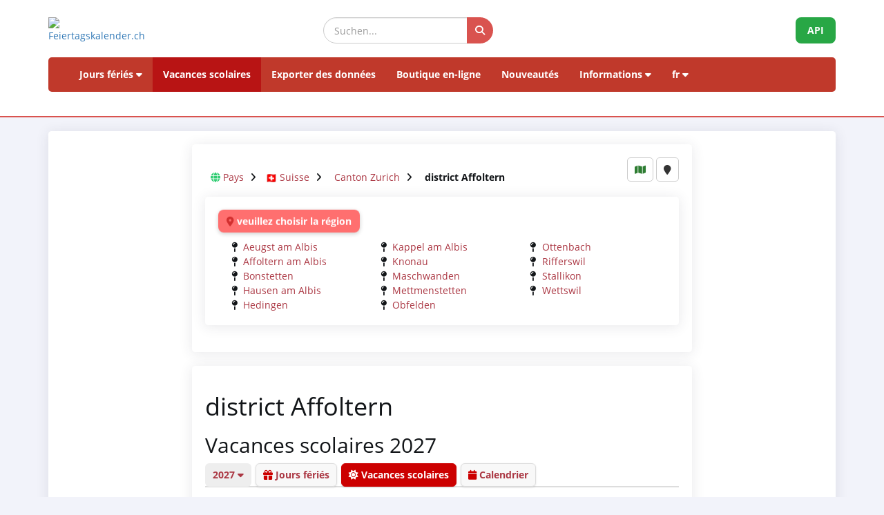

--- FILE ---
content_type: text/html; charset=UTF-8
request_url: https://www.feiertagskalender.ch/ferien.php?geo=2873&jahr=2027&klasse=0&hl=fr
body_size: 5685
content:
<!DOCTYPE html>
<html lang="fr">

<head>

    <meta charset="utf-8">
    <meta http-equiv="X-UA-Compatible" content="IE=edge">
    <meta name="viewport" content="width=device-width, initial-scale=1">
<title>Vacances scolaires district Affoltern 2027</title>
		
	<meta name="googlebot" content="index, follow"/>
	<meta name="robots" content="index, follow" />	
	<meta name="description" content="La source de donnÃ©es pour les jours fÃ©riÃ©s et vacances scolaires, depuis 2003" />	
	<meta name="keywords" content="FÃ©riÃ©s, Jour fÃ©riÃ©s, vacances scolaires, vacances" />
	<meta name="author" content="psc Informatik, CH-Arch" />
	<meta name="publisher" content="psc Informatik, CH-Arch" />
	<meta name="revisit-after" content="14 days" />
	<link rel="apple-touch-icon" sizes="180x180" href="/favicon/apple-touch-icon.png">
	<link rel="icon" type="image/png" sizes="32x32" href="/favicon/favicon-32x32.png">
	<link rel="icon" type="image/png" sizes="16x16" href="/favicon/favicon-16x16.png">
    <link rel="icon" type="image/png" sizes="192x192"  href="/favicon/android-chrome-192x192.png">
	<link rel="manifest" href="/favicon/site.webmanifest">
    <meta name="theme-color" content="#ffffff">
	    <link href="tpl/assets/css/bootstrap.min.css" rel="stylesheet" type="text/css">
	<link href="tpl/assets/fontawesome-free-6.7.2-web/css/all.min.css" rel="stylesheet" type="text/css" >
    <link href="tpl/assets/css/fcal_2025.css" rel="stylesheet" type="text/css">

	<style>
	
	.source-card {
		background: #f9f9f9;
		border-left: 4px solid #cc0000;
		padding: 12px;
		border-radius: 6px;
		margin-bottom: 10px;
		display: flex;
		flex-direction: column;
		gap: 5px;
	}

	.source-title {
		font-weight: bold;
		color: #333;
		font-size: 16px;
	}

	.source-link {
		display: flex;
		align-items: center;
		gap: 6px;
		text-decoration: none;
		color: #cc0000;
		font-size: 14px;
		word-break: break-all;
	}

	.source-link i {
		color: #cc0000;
		font-size: 16px;
	}

	.source-url {
		opacity: 0.8;
	}

	.source-link:hover .source-url {
		text-decoration: underline;
		opacity: 1;
	}
		
		
		
	</style>
</head>

<body>



<script>
												function googleTranslateElementInit() {
												  new google.translate.TranslateElement({
													pageLanguage: 'auto',
													autoDisplay: false,
													gaTrack: true,
													gaId: 'UA-233364-1',
													layout: google.translate.TranslateElement.InlineLayout.SIMPLE
												  }, 'google_translate_element');
												}
							 </script>
							 <script src="//translate.google.com/translate_a/element.js?cb=googleTranslateElementInit"></script>

<div id="header">
    <div class="container">
        <div class="row align-items-center">
            <!-- Logo -->
            <div class="col-xs-6 col-sm-3 logo-container">
                <a href="/index.php?geo=2873&amp;jahr=2027&amp;klasse=0&amp;hl=fr">
                    <img id="logo" src="/gfx/logos/fcal_logo_2026_m_slogan.jpg" alt="Feiertagskalender.ch" class="img-responsive">
                </a>
            </div>
			

            <!-- Suchfeld -->
            <div class="col-xs-12 col-sm-5 search-container">
                <form id="main-suche" name="suchform" method="post" action="/suchen.php" class="form-inline">
                    <div class="input-group">
                        <input type="text" class="form-control search-input" placeholder="Suchen..." name="term">
                        <span class="input-group-btn">
                            <button class="btn search-btn" type="submit" title="Suchen">
                                <i class="fa-solid fa-search" style="color:white"></i>
                            </button>
                        </span>
                    </div>
                    <input name="geo" type="hidden" value="2873" />
                    <input name="jahr" type="hidden" value="2027" />
                    <input name="klasse" type="hidden" value="0" />		
                    <input name="hl" type="hidden" value="fr" />		
                                    </form>
            </div>

            <!-- API-Button -->
            <div class="col-xs-6 col-sm-4 hidden-print text-right">
                <a href="/api/documentation_d/index.php?hl=fr" class="btn api-btn">API</a>
            </div>
        </div>

        <!-- Navigation -->
        <nav class="navbar navbar-default">
            <div class="container-fluid">
                <div class="navbar-header">
                    <button type="button" class="navbar-toggle collapsed" data-toggle="collapse" data-target="#navbar">
                        <span class="sr-only">Navigation ein-/ausblenden</span>
                        <span class="icon-bar"></span>
                        <span class="icon-bar"></span>
                        <span class="icon-bar"></span>
                    </button>
                </div>
                <div id="navbar" class="navbar-collapse collapse">
                    <ul class="nav navbar-nav">
                        <!-- Feiertage -->
                        <li class="dropdown">
                            <a href="#" class="dropdown-toggle" data-toggle="dropdown">Jours fériés <i class="fa fa-caret-down"></i></a>
                            <ul class="dropdown-menu">
                                <li><a href="/index.php?geo=2873&amp;jahr=2027&amp;klasse=0&amp;hl=fr"><span><i class="fa-solid fa-map fa-fw"></i> par pays</span></a></li>
                                <li><a href="/a-z.php?hl=fr"><span><i class="fa-solid fa-book fa-fw"></i> Jours fériés A-Z</span></a></li>
                                <li><a href="/welttage.php?geo=2873&amp;jahr=2027&amp;klasse=0&amp;hl=fr&amp;hidepast=0"><span><i class="fa-solid fa-globe fa-fw"></i> Journées internationales</span></a></li>
                                <li><a href="/evangelische.php?geo=2873&amp;jahr=2027&amp;klasse=0&amp;hl=fr"><span><i class="fa-solid fa-cross fa-fw"></i> Journées commémoratives protestantes</span></a></li>                           <li><a href="/islamic.php?geo=2873&amp;jahr=2027&amp;klasse=0&amp;hl=fr"><span><i class="fa-solid fa-moon fa-fw"></i> Jours fériés islamiques</span></a></li>
                                <li><a href="/hebrew.php?geo=2873&amp;jahr=2027&amp;klasse=0&amp;hl=fr"><span><i class="fa-solid fa-star-of-david fa-fw"></i> Fêtes juives</span></a></li>
								<li><a href="/katholische.php?geo=2873&amp;jahr=2027&amp;klasse=0&amp;hl=fr"><span><i class="fa-solid fa-church fa-fw"></i> Journées commémoratives catholiques</span></a></li> 
								<li><a href="/orthodoxe.php?geo=2873&amp;jahr=2027&amp;klasse=0&amp;hl=fr"><span><i class="fa-solid fa-hands-praying fa-fw"></i> Journées commémoratives orthodoxes</span></a></li>
                            </ul>
                        </li>

                         <li class="active"><a href="/ferien.php?geo=2873&amp;jahr=2027&amp;klasse=0&amp;hl=fr">Vacances scolaires</a></li>
                         <li><a href="/export.php?geo=2873&amp;jahr=2027&amp;klasse=0&amp;hl=fr">Exporter des données</a></li>
                         <li><a href="/shop.php?geo=2873&amp;jahr=2027&amp;klasse=0&amp;hl=fr">Boutique en-ligne</a></li>
                         <li><a href="/news.php?geo=2873&amp;jahr=2027&amp;klasse=0&amp;hl=fr">Nouveautés</a></li>

                        <!-- Informationen -->
                        <li class="dropdown">
                            <a href="#" class="dropdown-toggle" data-toggle="dropdown">Informations <i class="fa fa-caret-down"></i></a>
                            <ul class="dropdown-menu">
                                <li><a href="/help.php?geo=2873&amp;jahr=2027&amp;klasse=0&amp;hl=fr"><span><i class="fa-solid fa-life-ring fa-fw"></i> Aide</span></a></li>
									<li><a href="/informationen.php?geo=2873&amp;jahr=2027&amp;klasse=0&amp;hl=fr"><span><i class="fa-fw fa-solid fa-info-circle"></i> Tout au sujet de...</span></a></li>
                                    <li><a href="/datenstamm.php?geo=2873&amp;jahr=2027&amp;klasse=0&amp;hl=fr"><span><i class="fa-solid fa-fw fa-database"></i> Stock de données</span></a></li>
                                    <li><a href="/api/documentation_d/index.php"><span><i class="fa-solid fa-bookmark fa-fw"></i> Documentation de l'API</span></a></li>
                                    <li><a href="/faq.php?geo=2873&amp;jahr=2027&amp;klasse=0&amp;hl=fr"><span><i class="fa-fw fa-solid fa-circle-question"></i> Questions fréquentes</span></a></li>
                                    <li><a href="/kontakt.php?geo=2873&amp;jahr=2027&amp;klasse=0&amp;hl=fr"><span><i class="fa-fw fa-solid fa-envelope"></i> Contact</span></a></li>
                            </ul>
                        </li>

                        <!-- Sprachauswahl -->
                        <li class="dropdown">
                            <a href="#" class="dropdown-toggle" data-toggle="dropdown">fr <i class="fa fa-caret-down"></i></a>
                            <ul class="dropdown-menu">
                                <li><a href="/ferien.php?geo=2873&amp;jahr=2027&amp;klasse=0&amp;hl=de"><span>Deutsch</span></a></li>
				 					<li><a href="/ferien.php?geo=2873&amp;jahr=2027&amp;klasse=0&amp;hl=en"><span>English</span></a></li>
									<li><a href="/ferien.php?geo=2873&amp;jahr=2027&amp;klasse=0&amp;hl=fr"><span>Français</span></a></li>
									<li><a href="/ferien.php?geo=2873&amp;jahr=2027&amp;klasse=0&amp;hl=it"><span>Italiano</span></a></li>
                                <li>
                                    <div id="google_translate_element"></div>
                                </li>
                            </ul>
                        </li>
                    </ul>
                </div>
            </div>
        </nav>
		<div id="geoFindMe_output"></div>
    </div>
</div>

    <!-- Page Content -->
    <div class="container" id="page-content">
		<div class="well margintop20" id="div_fcal_data">	
			
        <div class="row">
            <div class="col-md-8 col-md-offset-2">  
				
            	<div class="well" id="div_config">
					
					<div id="geobalken" class="hidden-print geo-container" style="margin-top: 10px; margin-bottom:10px">
		   <i class="fa fa-globe"></i> <a href="/ferien.php?jahr=2027&amp;geo=0&amp;klasse=0&amp;hl=fr">Pays</a> <i class="fa fa-angle-right geobalken-dist"></i> <img
				  src="https://flagcdn.com/20x15/ch.png"
				  srcset="https://flagcdn.com/40x30/ch.png 2x,
				  https://flagcdn.com/60x45/ch.png 3x"
				  width="16" height="12" alt="CH"> <a href="/ferien.php?jahr=2027&amp;geo=3056&amp;klasse=0&amp;hl=fr"> Suisse</a> <i class="fa fa-angle-right geobalken-dist"></i> <i class="fa fa-folder-open-o"></i> 				<a href="/ferien.php?jahr=2027&amp;geo=2872&amp;klasse=0&amp;hl=fr">Canton Zurich</a> <i class="fa fa-angle-right geobalken-dist"></i> <i class="fa fa-folder-open-o"></i> <strong>district Affoltern</strong></div>
	<div class="geo-buttons">
	<a href="/map.php?geo=2873&amp;jahr=2027&amp;klasse=0&amp;hl=fr" class="btn btn-default btn-sm" title="Carte"><i class="fa-solid fa-map"></i></a>			
	<button id="geo-find-me" onclick="geoFindMe()" class="btn btn-default btn-sm" title="Déterminer ma position"> <i class="fa-solid fa-map-marker"></i></button>		
	</div>

<div id="geo-list-entries" class="well hidden-print">
				<p><span class="region-alert"><i class="fas fa-map-marker-alt"></i> veuillez choisir la région</span></p>
    	<div class="col-sm-6 col-md-4">
          <i class="fa-solid fa-map-pin fa-fw" title="Répertoire"></i> <a href="/ferien.php?geo=2874&amp;jahr=2027&amp;klasse=0&amp;hl=fr">Aeugst am Albis</a><br />
<i class="fa-solid fa-map-pin fa-fw" title="Répertoire"></i> <a href="/ferien.php?geo=2875&amp;jahr=2027&amp;klasse=0&amp;hl=fr">Affoltern am Albis</a><br />
<i class="fa-solid fa-map-pin fa-fw" title="Répertoire"></i> <a href="/ferien.php?geo=2876&amp;jahr=2027&amp;klasse=0&amp;hl=fr">Bonstetten</a><br />
<i class="fa-solid fa-map-pin fa-fw" title="Répertoire"></i> <a href="/ferien.php?geo=2877&amp;jahr=2027&amp;klasse=0&amp;hl=fr">Hausen am Albis</a><br />
<i class="fa-solid fa-map-pin fa-fw" title="Répertoire"></i> <a href="/ferien.php?geo=2878&amp;jahr=2027&amp;klasse=0&amp;hl=fr">Hedingen</a><br />
    </div>
	<div class="col-sm-6 col-md-4">
          <i class="fa-solid fa-map-pin fa-fw" title="Répertoire"></i> <a href="/ferien.php?geo=2879&amp;jahr=2027&amp;klasse=0&amp;hl=fr">Kappel am Albis</a><br />
<i class="fa-solid fa-map-pin fa-fw" title="Répertoire"></i> <a href="/ferien.php?geo=2880&amp;jahr=2027&amp;klasse=0&amp;hl=fr">Knonau</a><br />
<i class="fa-solid fa-map-pin fa-fw" title="Répertoire"></i> <a href="/ferien.php?geo=2881&amp;jahr=2027&amp;klasse=0&amp;hl=fr">Maschwanden</a><br />
<i class="fa-solid fa-map-pin fa-fw" title="Répertoire"></i> <a href="/ferien.php?geo=2882&amp;jahr=2027&amp;klasse=0&amp;hl=fr">Mettmenstetten</a><br />
<i class="fa-solid fa-map-pin fa-fw" title="Répertoire"></i> <a href="/ferien.php?geo=2883&amp;jahr=2027&amp;klasse=0&amp;hl=fr">Obfelden</a><br />
         
        
    </div>
	<div class="col-sm-6 col-md-4">
          <i class="fa-solid fa-map-pin fa-fw" title="Répertoire"></i> <a href="/ferien.php?geo=2884&amp;jahr=2027&amp;klasse=0&amp;hl=fr">Ottenbach</a><br />
<i class="fa-solid fa-map-pin fa-fw" title="Répertoire"></i> <a href="/ferien.php?geo=2885&amp;jahr=2027&amp;klasse=0&amp;hl=fr">Rifferswil</a><br />
<i class="fa-solid fa-map-pin fa-fw" title="Répertoire"></i> <a href="/ferien.php?geo=2886&amp;jahr=2027&amp;klasse=0&amp;hl=fr">Stallikon</a><br />
<i class="fa-solid fa-map-pin fa-fw" title="Répertoire"></i> <a href="/ferien.php?geo=2887&amp;jahr=2027&amp;klasse=0&amp;hl=fr">Wettswil</a><br />
         
        
    </div>	
	

	<div class="clearfix"></div>
</div>

                     
                    <!--Jahre -->
               
					
					
					
                </div>

                <div class="well">
 
<!-- title -->
						<h1> district Affoltern</h1>
					
						<h2>Vacances scolaires 2027</h2>
					
						

					<!-- ENDS title -->									
                    <ul class="nav nav-tabs marginbot10">
						<li class="nav-item">
							<a href="#" id="but_show_years"><span>2027 <i class="fa -solid fa-caret-down"></i></span></a>
						</li>
						
						 <li class="nav-item">
                            <a class="nav-link" href="index.php?geo=2873&amp;jahr=2027&amp;klasse=0&amp;hl=fr"><i class="fa -solid fa-gift"></i> Jours fériés</a>
                          </li>
                          <li class="nav-item">
                            <a class="nav-link active" href="ferien.php?geo=2873&amp;jahr=2027&amp;klasse=0&amp;hl=fr"><i class="fa -solid fa-sun"></i> Vacances scolaires</a>
                          </li>
                          <li class="nav-item">
                            <a class="nav-link" href="cal.php?geo=2873&amp;jahr=2027&amp;klasse=0&amp;hl=fr"><i class="fa -solid fa-calendar"></i> Calendrier</a>
                          </li>
                                            </ul>
					
					<div id="div_jahre_dropdown" style="display:none"><div class="well margintop10"><div class="col-sm-3"><ul style="list-style-type: circle" class="year-list"><li><a href="/ferien.php?geo=2873&jahr=2020&amp;klasse=0&amp;hl=fr">2020</a></li>
<li><a href="/ferien.php?geo=2873&jahr=2021&amp;klasse=0&amp;hl=fr">2021</a></li>
<li><a href="/ferien.php?geo=2873&jahr=2022&amp;klasse=0&amp;hl=fr">2022</a></li>
<li><a href="/ferien.php?geo=2873&jahr=2023&amp;klasse=0&amp;hl=fr">2023</a></li>
<li><a href="/ferien.php?geo=2873&jahr=2024&amp;klasse=0&amp;hl=fr">2024</a></li>
<li><a href="/ferien.php?geo=2873&jahr=2025&amp;klasse=0&amp;hl=fr">2025</a></li>
<li><a href="/ferien.php?geo=2873&jahr=2026&amp;klasse=0&amp;hl=fr">2026</a></li>
<li><a href="/ferien.php?geo=2873&jahr=2027&amp;klasse=0&amp;hl=fr" class="active">2027</a></li>
<li><a href="/ferien.php?geo=2873&jahr=2028&amp;klasse=0&amp;hl=fr">2028</a></li>
<li><a href="/ferien.php?geo=2873&jahr=2029&amp;klasse=0&amp;hl=fr">2029</a></li>
</ul></div><div class="col-sm-3"><ul style="list-style-type: circle" class="year-list"><li><a href="/ferien.php?geo=2873&jahr=2030&amp;klasse=0&amp;hl=fr">2030</a></li>
<li><a href="/ferien.php?geo=2873&jahr=2031&amp;klasse=0&amp;hl=fr">2031</a></li>
<li><a href="/ferien.php?geo=2873&jahr=2032&amp;klasse=0&amp;hl=fr">2032</a></li>
<li><a href="/ferien.php?geo=2873&jahr=2033&amp;klasse=0&amp;hl=fr">2033</a></li>
<li><a href="/ferien.php?geo=2873&jahr=2034&amp;klasse=0&amp;hl=fr">2034</a></li>
<li><a href="/ferien.php?geo=2873&jahr=2035&amp;klasse=0&amp;hl=fr">2035</a></li>
<li><a href="/ferien.php?geo=2873&jahr=2036&amp;klasse=0&amp;hl=fr">2036</a></li>
<li><a href="/ferien.php?geo=2873&jahr=2037&amp;klasse=0&amp;hl=fr">2037</a></li>
<li><a href="/ferien.php?geo=2873&jahr=2038&amp;klasse=0&amp;hl=fr">2038</a></li>
<li><a href="/ferien.php?geo=2873&jahr=2039&amp;klasse=0&amp;hl=fr">2039</a></li>
</ul></div><div class="col-sm-3"><ul style="list-style-type: circle" class="year-list"><li><a href="/ferien.php?geo=2873&jahr=2040&amp;klasse=0&amp;hl=fr">2040</a></li>
<li><a href="/ferien.php?geo=2873&jahr=2041&amp;klasse=0&amp;hl=fr">2041</a></li>
<li><a href="/ferien.php?geo=2873&jahr=2042&amp;klasse=0&amp;hl=fr">2042</a></li>
<li><a href="/ferien.php?geo=2873&jahr=2043&amp;klasse=0&amp;hl=fr">2043</a></li>
<li><a href="/ferien.php?geo=2873&jahr=2044&amp;klasse=0&amp;hl=fr">2044</a></li>
<li><a href="/ferien.php?geo=2873&jahr=2045&amp;klasse=0&amp;hl=fr">2045</a></li>
<li><a href="/ferien.php?geo=2873&jahr=2046&amp;klasse=0&amp;hl=fr">2046</a></li>
<li><a href="/ferien.php?geo=2873&jahr=2047&amp;klasse=0&amp;hl=fr">2047</a></li>
<li><a href="/ferien.php?geo=2873&jahr=2048&amp;klasse=0&amp;hl=fr">2048</a></li>
<li><a href="/ferien.php?geo=2873&jahr=2049&amp;klasse=0&amp;hl=fr">2049</a></li>
</ul></div><div class="clearfix"></div></div></div>					
					
					

					<div class="alert alert-info margintop20"><i class="fa-solid fa-info-circle"></i> 
                    Les vacances scolaires ne sont pas réglementées de manière uniforme et ne sont donc pas présentées ici, ou seulement partiellement. Veuillez choisir un lieu.<br>                        </div>
                    				
					
                    <div class="clearfix"></div>
                
                </div>
            </div>            
            
        </div>
        

    </div>
    </div>    </div>		
		
		
	<div class="container-fluid" id="footer">
    <div class="container">
		<div class="row">
        <!-- Spalte 1: Wichtige Links -->
        <div class="col-md-4">
            <h6><i class="fa-solid fa-link"></i> Pages</h6>
            <ul class="footer-links">
                <li><a href="/impressum.php?geo=2873"><i class="fa-solid fa-file-alt"></i> Mentions légales</a></li>
                <li><a href="/kontakt.php?geo=2873"><i class="fa-solid fa-envelope"></i> Contact</a></li>
                <li><a href="/datenstamm.php?geo=2873"><i class="fa-solid fa-database"></i> Stock de données</a></li>
                <li><a href="/pdf/AGB_Daten_Feiertagskalender.pdf" target="_blank"><i class="fa-solid fa-file-pdf"></i> Allgemeine Nutzungsbestimmungen (De)</a></li>
                <li><a href="/pdf/General_terms_and_conditions_Feiertagskalender.pdf" target="_blank"><i class="fa-solid fa-file-pdf"></i> General terms (En)</a></li>
                <li><a href="/info_datenschutz.php?geo=2873"><i class="fa-solid fa-user-shield"></i> Politique de confidentialité</a></li>
            </ul>
            
            <h6 class="margintop30"><i class="fa-solid fa-earth"></i> plus de psc Informatik</h6>
            <ul class="footer-links">
                <li><a href="https://zertcheck.ch" target="_blank"><i class="fas fa-certificate"></i> ZertCheck</a></li>
                <li><a href="https://arbeitszeitrechner.ch" target="_blank"><i class="fa-solid fa-clock"></i> Arbeitszeitrechner.ch</a></li>
				<li><a href="https://psc.ch" target="_blank"><i class="fa-solid fa-globe"></i> psc.ch Homepage</a></li>

			</ul>  
        </div>

        <!-- Spalte 2: Kurzinfo über Feiertagskalender -->
        <div class="col-md-4">
            <h4><i class="fa-solid fa-calendar-day"></i> Feiertagskalender.ch</h4>
            <p><strong>recherche et publie les jours fériés et les vacances scolaires depuis 2003. Toutes les données recueillies sont accessibles au public gratuitement.</strong></p>
            <p><p>Entre-temps, différentes entreprises, universités et applications travaillent à long terme avec nos données. Pour des exigences particulières, nous utilisons les services web REST API ou préparons individuellement les données selon les spécifications des clients.</p>
					<p>Pour les besoins courants, tels que la planification, l'organisation, l'optimisation des processus d'affaires et la gestion du personnel, nous fabriquons des produits standard que vous pouvez acheter dans notre boutique en ligne.</p></p>
        </div>

        <!-- Spalte 3: Spendenbutton -->
        <div class="col-md-4 text-center">
            <h6><i class="fa-solid fa-heart" style="color:#C00"></i> Soutenir le calendrier des jours fériés</h6>
            <a href="https://fcal.payrexx.com/fr/pay?cid=5202bc61" class="btn btn-success btn-lg btn-block" target="_blank">
                <i class="fa-solid fa-hand-holding-heart"></i> Soutenez notre travail            </a>
        </div>
    </div>
</div>
</div>
<!-- Copyright & Bottom Text -->
<div class="container-fluid bg-dark text-light text-center py-2">
    <small>&copy; 2003 - 2026 <a href="http://www.psc.ch" class="text-light">psc Peter Schütz Informatik Dienstleistungen, CH-Arch</a></small>
</div>

	<script src="/tpl/assets/js/jquery/jquery-2.1.0.min.js"></script>
    <script src="/tpl/assets/js/bootstrap/bootstrap.min.js"></script>
    <script src="/tpl/assets/js/psc_OLA.js"></script>  
    <script src="/tpl/assets/js/jquery.cookie.js"></script>  





<!-- Google Analytics -->
<!-- Google tag (gtag.js) -->
<script async src="https://www.googletagmanager.com/gtag/js?id=UA-233364-1" type="text/plain" data-cookie-consent="tracking"></script>
<script type="text/plain" data-cookie-consent="tracking">
  window.dataLayer = window.dataLayer || [];
  function gtag(){dataLayer.push(arguments);}
  gtag('js', new Date());
  gtag('config', 'G-5JWJDWN7GB');
</script>
<!-- end of Google Analytics-->


	<script>
			function geoFindMe() {
			  var output = document.getElementById("geoFindMe_output");			
			  if (!navigator.geolocation){
			  output.innerHTML = "<div class='alert alert-danger margintop10'><i class='fa fa-ban text-danger'></i> Géolocalisation est pas supporté par votre navigateur</div>";
				return;
			  }			
			  function success(position) {
				var latitude  = position.coords.latitude;
				var longitude = position.coords.longitude;

			  window.location.href = "index.php?"+$.param({'hl': 'fr','geo': '2873','jahr': '2027','klasse': '0','lat': latitude,'lon':longitude})			
			  output.innerHTML = "<div class='alert alert-success margintop10'><i class='fa fa-check text-success'></i> Localisation</div>";
			  };			
			  function error() {
			  output.innerHTML = "<div class='alert alert-danger margintop10'><i class='fa fa-ban text-danger'></i> Impossible de récupérer votre position</div>";
			  };			
			  output.innerHTML = "<div class='alert alert-info margintop10'><i class='fa fa-spinner fa-pulse'></i> Localisation</div>";
			  navigator.geolocation.getCurrentPosition(success, error);
			}		
	</script>      
<script type="text/javascript">
    jQuery('table').on('copy', function() {
				console.log('Copy');
				if (jQuery('#copyalert').length  == 0) {
					jQuery('body').append('' +
						'<div id="copyalert" style="position: fixed; width: 100%; height: 100%; background: rgba(1,1,1,0.5); z-index: 1000; top:0; bottom:0; left:0; right:0">' +
							'<div id="copyalert-content" style="background:white; width: 500px; height: 240px; position: absolute; top: 50%; left:50%; margin-top: -225px; margin-left: -250px; color:black;"><div id="copyalert-header"><span id="copyalert-close" style="cursor: pointer; padding: 5px 10px; font-size: 75%; float: right"><i class="fa fa-times fa-lg"></i></span><br style="clear:right"/></div><h3 style="color:#cc0000; text-align: center;">Usage loyal</h3>' +
							'<div style="padding: 10px; text-align: center;">Vous avez trouvé des contenus utiles ? Nous en sommes heureux.<br><br>Nous vous demandons en retour de soutenir notre projet,<br>afin que nous puissions continuer à vous offrir des données.</div></div></div>');

					if (typeof ga != 'undefined') {
						ga('send', 'event', 'CopyAlert', 'show');
					}

					jQuery('#copyalert-content').click(function(e) {
						event.stopPropagation();
					});

					jQuery('#copyalert-close').click(function() {

						jQuery('#copyalert').remove();

						if (typeof ga != 'undefined') {
							ga('send', 'event', 'CopyAlert', 'close');
						}

					});

					jQuery('#copyalert').click(function() {

						jQuery(this).remove();
						if (typeof ga != 'undefined') {
							ga('send', 'event', 'CopyAlert', 'close');
						}
					});

				}

			});
    </script>  
<!--
  <script src="includes/chatbot/chatbot-embed_multilingual.js?v=1.0.0&nocache="></script>     
-->  
	<script>	
		$(document).ready(function() {	
			$("#but_code_eingeben").click(function(){
				$("#form_code_eingeben").toggle('slow');	
				return FALSE;
			});
		});
		
	</script>
</body>
</html>
